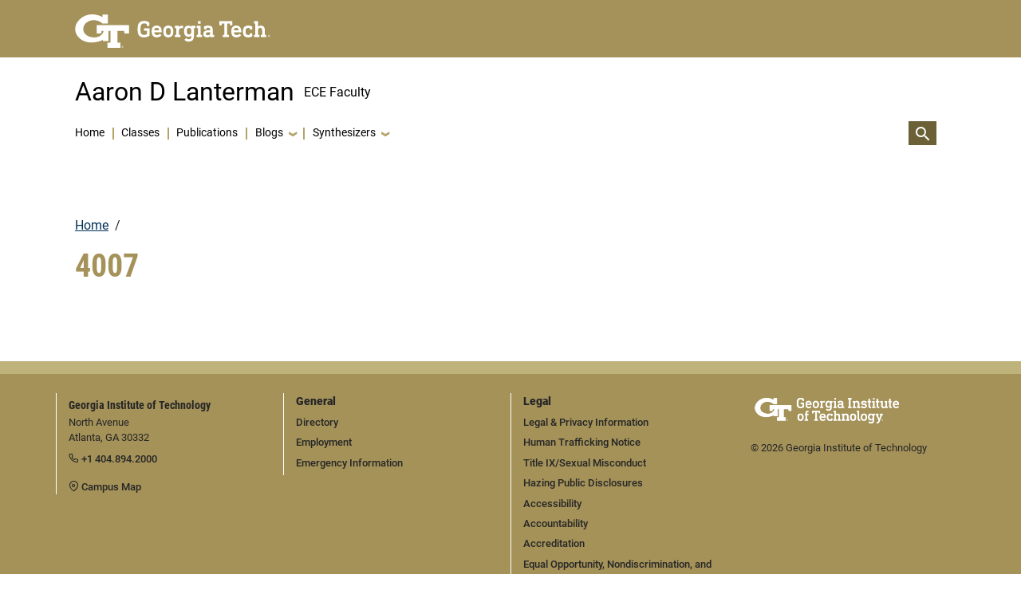

--- FILE ---
content_type: text/html; charset=UTF-8
request_url: https://lanterman.ece.gatech.edu/4007-2/
body_size: 12934
content:
<!DOCTYPE html>
<html lang="en-US">
<head>
	<meta charset="UTF-8">
	<meta name="viewport" content="width=device-width, initial-scale=1, shrink-to-fit=no">
	<link rel="profile" href="http://gmpg.org/xfn/11">
	<title>4007 &#8211; Aaron D Lanterman</title>
<meta name='robots' content='max-image-preview:large' />
<link rel="alternate" type="application/rss+xml" title="Aaron D Lanterman &raquo; Feed" href="https://lanterman.ece.gatech.edu/feed/" />
<link rel="alternate" type="application/rss+xml" title="Aaron D Lanterman &raquo; Comments Feed" href="https://lanterman.ece.gatech.edu/comments/feed/" />
<link rel="alternate" title="oEmbed (JSON)" type="application/json+oembed" href="https://lanterman.ece.gatech.edu/wp-json/oembed/1.0/embed?url=https%3A%2F%2Flanterman.ece.gatech.edu%2F4007-2%2F" />
<link rel="alternate" title="oEmbed (XML)" type="text/xml+oembed" href="https://lanterman.ece.gatech.edu/wp-json/oembed/1.0/embed?url=https%3A%2F%2Flanterman.ece.gatech.edu%2F4007-2%2F&#038;format=xml" />
<style id='wp-img-auto-sizes-contain-inline-css' type='text/css'>
img:is([sizes=auto i],[sizes^="auto," i]){contain-intrinsic-size:3000px 1500px}
/*# sourceURL=wp-img-auto-sizes-contain-inline-css */
</style>
<link rel='stylesheet' id='atomic-blocks-fontawesome-css' href='https://lanterman.ece.gatech.edu/wp-content/plugins/atomic-blocks/dist/assets/fontawesome/css/all.min.css?ver=1737818978' type='text/css' media='all' />
<style id='wp-emoji-styles-inline-css' type='text/css'>

	img.wp-smiley, img.emoji {
		display: inline !important;
		border: none !important;
		box-shadow: none !important;
		height: 1em !important;
		width: 1em !important;
		margin: 0 0.07em !important;
		vertical-align: -0.1em !important;
		background: none !important;
		padding: 0 !important;
	}
/*# sourceURL=wp-emoji-styles-inline-css */
</style>
<style id='wp-block-library-inline-css' type='text/css'>
:root{--wp-block-synced-color:#7a00df;--wp-block-synced-color--rgb:122,0,223;--wp-bound-block-color:var(--wp-block-synced-color);--wp-editor-canvas-background:#ddd;--wp-admin-theme-color:#007cba;--wp-admin-theme-color--rgb:0,124,186;--wp-admin-theme-color-darker-10:#006ba1;--wp-admin-theme-color-darker-10--rgb:0,107,160.5;--wp-admin-theme-color-darker-20:#005a87;--wp-admin-theme-color-darker-20--rgb:0,90,135;--wp-admin-border-width-focus:2px}@media (min-resolution:192dpi){:root{--wp-admin-border-width-focus:1.5px}}.wp-element-button{cursor:pointer}:root .has-very-light-gray-background-color{background-color:#eee}:root .has-very-dark-gray-background-color{background-color:#313131}:root .has-very-light-gray-color{color:#eee}:root .has-very-dark-gray-color{color:#313131}:root .has-vivid-green-cyan-to-vivid-cyan-blue-gradient-background{background:linear-gradient(135deg,#00d084,#0693e3)}:root .has-purple-crush-gradient-background{background:linear-gradient(135deg,#34e2e4,#4721fb 50%,#ab1dfe)}:root .has-hazy-dawn-gradient-background{background:linear-gradient(135deg,#faaca8,#dad0ec)}:root .has-subdued-olive-gradient-background{background:linear-gradient(135deg,#fafae1,#67a671)}:root .has-atomic-cream-gradient-background{background:linear-gradient(135deg,#fdd79a,#004a59)}:root .has-nightshade-gradient-background{background:linear-gradient(135deg,#330968,#31cdcf)}:root .has-midnight-gradient-background{background:linear-gradient(135deg,#020381,#2874fc)}:root{--wp--preset--font-size--normal:16px;--wp--preset--font-size--huge:42px}.has-regular-font-size{font-size:1em}.has-larger-font-size{font-size:2.625em}.has-normal-font-size{font-size:var(--wp--preset--font-size--normal)}.has-huge-font-size{font-size:var(--wp--preset--font-size--huge)}.has-text-align-center{text-align:center}.has-text-align-left{text-align:left}.has-text-align-right{text-align:right}.has-fit-text{white-space:nowrap!important}#end-resizable-editor-section{display:none}.aligncenter{clear:both}.items-justified-left{justify-content:flex-start}.items-justified-center{justify-content:center}.items-justified-right{justify-content:flex-end}.items-justified-space-between{justify-content:space-between}.screen-reader-text{border:0;clip-path:inset(50%);height:1px;margin:-1px;overflow:hidden;padding:0;position:absolute;width:1px;word-wrap:normal!important}.screen-reader-text:focus{background-color:#ddd;clip-path:none;color:#444;display:block;font-size:1em;height:auto;left:5px;line-height:normal;padding:15px 23px 14px;text-decoration:none;top:5px;width:auto;z-index:100000}html :where(.has-border-color){border-style:solid}html :where([style*=border-top-color]){border-top-style:solid}html :where([style*=border-right-color]){border-right-style:solid}html :where([style*=border-bottom-color]){border-bottom-style:solid}html :where([style*=border-left-color]){border-left-style:solid}html :where([style*=border-width]){border-style:solid}html :where([style*=border-top-width]){border-top-style:solid}html :where([style*=border-right-width]){border-right-style:solid}html :where([style*=border-bottom-width]){border-bottom-style:solid}html :where([style*=border-left-width]){border-left-style:solid}html :where(img[class*=wp-image-]){height:auto;max-width:100%}:where(figure){margin:0 0 1em}html :where(.is-position-sticky){--wp-admin--admin-bar--position-offset:var(--wp-admin--admin-bar--height,0px)}@media screen and (max-width:600px){html :where(.is-position-sticky){--wp-admin--admin-bar--position-offset:0px}}

/*# sourceURL=wp-block-library-inline-css */
</style><style id='global-styles-inline-css' type='text/css'>
:root{--wp--preset--aspect-ratio--square: 1;--wp--preset--aspect-ratio--4-3: 4/3;--wp--preset--aspect-ratio--3-4: 3/4;--wp--preset--aspect-ratio--3-2: 3/2;--wp--preset--aspect-ratio--2-3: 2/3;--wp--preset--aspect-ratio--16-9: 16/9;--wp--preset--aspect-ratio--9-16: 9/16;--wp--preset--color--black: #000;--wp--preset--color--cyan-bluish-gray: #abb8c3;--wp--preset--color--white: white;--wp--preset--color--pale-pink: #f78da7;--wp--preset--color--vivid-red: #cf2e2e;--wp--preset--color--luminous-vivid-orange: #ff6900;--wp--preset--color--luminous-vivid-amber: #fcb900;--wp--preset--color--light-green-cyan: #7bdcb5;--wp--preset--color--vivid-green-cyan: #00d084;--wp--preset--color--pale-cyan-blue: #8ed1fc;--wp--preset--color--vivid-cyan-blue: #0693e3;--wp--preset--color--vivid-purple: #9b51e0;--wp--preset--color--color-bg-alt: #262626;--wp--preset--color--header-main-bg-color: #ffffff;--wp--preset--color--header-secondary-bg-color: #a4925a;--wp--preset--color--footer-main-bg-color: #A4925A;--wp--preset--color--color-bg: #ffffff;--wp--preset--gradient--vivid-cyan-blue-to-vivid-purple: linear-gradient(135deg,rgb(6,147,227) 0%,rgb(155,81,224) 100%);--wp--preset--gradient--light-green-cyan-to-vivid-green-cyan: linear-gradient(135deg,rgb(122,220,180) 0%,rgb(0,208,130) 100%);--wp--preset--gradient--luminous-vivid-amber-to-luminous-vivid-orange: linear-gradient(135deg,rgb(252,185,0) 0%,rgb(255,105,0) 100%);--wp--preset--gradient--luminous-vivid-orange-to-vivid-red: linear-gradient(135deg,rgb(255,105,0) 0%,rgb(207,46,46) 100%);--wp--preset--gradient--very-light-gray-to-cyan-bluish-gray: linear-gradient(135deg,rgb(238,238,238) 0%,rgb(169,184,195) 100%);--wp--preset--gradient--cool-to-warm-spectrum: linear-gradient(135deg,rgb(74,234,220) 0%,rgb(151,120,209) 20%,rgb(207,42,186) 40%,rgb(238,44,130) 60%,rgb(251,105,98) 80%,rgb(254,248,76) 100%);--wp--preset--gradient--blush-light-purple: linear-gradient(135deg,rgb(255,206,236) 0%,rgb(152,150,240) 100%);--wp--preset--gradient--blush-bordeaux: linear-gradient(135deg,rgb(254,205,165) 0%,rgb(254,45,45) 50%,rgb(107,0,62) 100%);--wp--preset--gradient--luminous-dusk: linear-gradient(135deg,rgb(255,203,112) 0%,rgb(199,81,192) 50%,rgb(65,88,208) 100%);--wp--preset--gradient--pale-ocean: linear-gradient(135deg,rgb(255,245,203) 0%,rgb(182,227,212) 50%,rgb(51,167,181) 100%);--wp--preset--gradient--electric-grass: linear-gradient(135deg,rgb(202,248,128) 0%,rgb(113,206,126) 100%);--wp--preset--gradient--midnight: linear-gradient(135deg,rgb(2,3,129) 0%,rgb(40,116,252) 100%);--wp--preset--font-size--small: 13px;--wp--preset--font-size--medium: 20px;--wp--preset--font-size--large: 36px;--wp--preset--font-size--x-large: 42px;--wp--preset--font-size--larger: 48px;--wp--preset--spacing--20: 0.44rem;--wp--preset--spacing--30: 0.67rem;--wp--preset--spacing--40: 1rem;--wp--preset--spacing--50: 1.5rem;--wp--preset--spacing--60: 2.25rem;--wp--preset--spacing--70: 3.38rem;--wp--preset--spacing--80: 5.06rem;--wp--preset--shadow--natural: 6px 6px 9px rgba(0, 0, 0, 0.2);--wp--preset--shadow--deep: 12px 12px 50px rgba(0, 0, 0, 0.4);--wp--preset--shadow--sharp: 6px 6px 0px rgba(0, 0, 0, 0.2);--wp--preset--shadow--outlined: 6px 6px 0px -3px rgb(255, 255, 255), 6px 6px rgb(0, 0, 0);--wp--preset--shadow--crisp: 6px 6px 0px rgb(0, 0, 0);}:where(.is-layout-flex){gap: 0.5em;}:where(.is-layout-grid){gap: 0.5em;}body .is-layout-flex{display: flex;}.is-layout-flex{flex-wrap: wrap;align-items: center;}.is-layout-flex > :is(*, div){margin: 0;}body .is-layout-grid{display: grid;}.is-layout-grid > :is(*, div){margin: 0;}:where(.wp-block-columns.is-layout-flex){gap: 2em;}:where(.wp-block-columns.is-layout-grid){gap: 2em;}:where(.wp-block-post-template.is-layout-flex){gap: 1.25em;}:where(.wp-block-post-template.is-layout-grid){gap: 1.25em;}.has-black-color{color: var(--wp--preset--color--black) !important;}.has-cyan-bluish-gray-color{color: var(--wp--preset--color--cyan-bluish-gray) !important;}.has-white-color{color: var(--wp--preset--color--white) !important;}.has-pale-pink-color{color: var(--wp--preset--color--pale-pink) !important;}.has-vivid-red-color{color: var(--wp--preset--color--vivid-red) !important;}.has-luminous-vivid-orange-color{color: var(--wp--preset--color--luminous-vivid-orange) !important;}.has-luminous-vivid-amber-color{color: var(--wp--preset--color--luminous-vivid-amber) !important;}.has-light-green-cyan-color{color: var(--wp--preset--color--light-green-cyan) !important;}.has-vivid-green-cyan-color{color: var(--wp--preset--color--vivid-green-cyan) !important;}.has-pale-cyan-blue-color{color: var(--wp--preset--color--pale-cyan-blue) !important;}.has-vivid-cyan-blue-color{color: var(--wp--preset--color--vivid-cyan-blue) !important;}.has-vivid-purple-color{color: var(--wp--preset--color--vivid-purple) !important;}.has-black-background-color{background-color: var(--wp--preset--color--black) !important;}.has-cyan-bluish-gray-background-color{background-color: var(--wp--preset--color--cyan-bluish-gray) !important;}.has-white-background-color{background-color: var(--wp--preset--color--white) !important;}.has-pale-pink-background-color{background-color: var(--wp--preset--color--pale-pink) !important;}.has-vivid-red-background-color{background-color: var(--wp--preset--color--vivid-red) !important;}.has-luminous-vivid-orange-background-color{background-color: var(--wp--preset--color--luminous-vivid-orange) !important;}.has-luminous-vivid-amber-background-color{background-color: var(--wp--preset--color--luminous-vivid-amber) !important;}.has-light-green-cyan-background-color{background-color: var(--wp--preset--color--light-green-cyan) !important;}.has-vivid-green-cyan-background-color{background-color: var(--wp--preset--color--vivid-green-cyan) !important;}.has-pale-cyan-blue-background-color{background-color: var(--wp--preset--color--pale-cyan-blue) !important;}.has-vivid-cyan-blue-background-color{background-color: var(--wp--preset--color--vivid-cyan-blue) !important;}.has-vivid-purple-background-color{background-color: var(--wp--preset--color--vivid-purple) !important;}.has-black-border-color{border-color: var(--wp--preset--color--black) !important;}.has-cyan-bluish-gray-border-color{border-color: var(--wp--preset--color--cyan-bluish-gray) !important;}.has-white-border-color{border-color: var(--wp--preset--color--white) !important;}.has-pale-pink-border-color{border-color: var(--wp--preset--color--pale-pink) !important;}.has-vivid-red-border-color{border-color: var(--wp--preset--color--vivid-red) !important;}.has-luminous-vivid-orange-border-color{border-color: var(--wp--preset--color--luminous-vivid-orange) !important;}.has-luminous-vivid-amber-border-color{border-color: var(--wp--preset--color--luminous-vivid-amber) !important;}.has-light-green-cyan-border-color{border-color: var(--wp--preset--color--light-green-cyan) !important;}.has-vivid-green-cyan-border-color{border-color: var(--wp--preset--color--vivid-green-cyan) !important;}.has-pale-cyan-blue-border-color{border-color: var(--wp--preset--color--pale-cyan-blue) !important;}.has-vivid-cyan-blue-border-color{border-color: var(--wp--preset--color--vivid-cyan-blue) !important;}.has-vivid-purple-border-color{border-color: var(--wp--preset--color--vivid-purple) !important;}.has-vivid-cyan-blue-to-vivid-purple-gradient-background{background: var(--wp--preset--gradient--vivid-cyan-blue-to-vivid-purple) !important;}.has-light-green-cyan-to-vivid-green-cyan-gradient-background{background: var(--wp--preset--gradient--light-green-cyan-to-vivid-green-cyan) !important;}.has-luminous-vivid-amber-to-luminous-vivid-orange-gradient-background{background: var(--wp--preset--gradient--luminous-vivid-amber-to-luminous-vivid-orange) !important;}.has-luminous-vivid-orange-to-vivid-red-gradient-background{background: var(--wp--preset--gradient--luminous-vivid-orange-to-vivid-red) !important;}.has-very-light-gray-to-cyan-bluish-gray-gradient-background{background: var(--wp--preset--gradient--very-light-gray-to-cyan-bluish-gray) !important;}.has-cool-to-warm-spectrum-gradient-background{background: var(--wp--preset--gradient--cool-to-warm-spectrum) !important;}.has-blush-light-purple-gradient-background{background: var(--wp--preset--gradient--blush-light-purple) !important;}.has-blush-bordeaux-gradient-background{background: var(--wp--preset--gradient--blush-bordeaux) !important;}.has-luminous-dusk-gradient-background{background: var(--wp--preset--gradient--luminous-dusk) !important;}.has-pale-ocean-gradient-background{background: var(--wp--preset--gradient--pale-ocean) !important;}.has-electric-grass-gradient-background{background: var(--wp--preset--gradient--electric-grass) !important;}.has-midnight-gradient-background{background: var(--wp--preset--gradient--midnight) !important;}.has-small-font-size{font-size: var(--wp--preset--font-size--small) !important;}.has-medium-font-size{font-size: var(--wp--preset--font-size--medium) !important;}.has-large-font-size{font-size: var(--wp--preset--font-size--large) !important;}.has-x-large-font-size{font-size: var(--wp--preset--font-size--x-large) !important;}
/*# sourceURL=global-styles-inline-css */
</style>

<style id='classic-theme-styles-inline-css' type='text/css'>
/*! This file is auto-generated */
.wp-block-button__link{color:#fff;background-color:#32373c;border-radius:9999px;box-shadow:none;text-decoration:none;padding:calc(.667em + 2px) calc(1.333em + 2px);font-size:1.125em}.wp-block-file__button{background:#32373c;color:#fff;text-decoration:none}
/*# sourceURL=/wp-includes/css/classic-themes.min.css */
</style>
<link rel='stylesheet' id='cpschool-styles-css' href='https://lanterman.ece.gatech.edu/wp-content/themes/cpschool/css/theme.min.css?ver=1.1768902741' type='text/css' media='all' />
<link rel='stylesheet' id='wp-pagenavi-css' href='https://lanterman.ece.gatech.edu/wp-content/plugins/wp-pagenavi/pagenavi-css.css?ver=2.70' type='text/css' media='all' />
<link rel='stylesheet' id='forget-about-shortcode-buttons-css' href='https://lanterman.ece.gatech.edu/wp-content/plugins/forget-about-shortcode-buttons/public/css/button-styles.css?ver=2.1.3' type='text/css' media='all' />
<link rel='stylesheet' id='cpsc-styles-css' href='https://lanterman.ece.gatech.edu/wp-content/themes/gatech-flex/css/theme.min.css?ver=1737818979' type='text/css' media='all' />
<script type="text/javascript" id="jquery-core-js-extra">
/* <![CDATA[ */
var msreader_featured_posts = {"saving":"Saving...","post_featured":"This post is featured","feature":"Feature","unfeature":"Unfeature"};
//# sourceURL=jquery-core-js-extra
/* ]]> */
</script>
<script type="text/javascript" src="https://lanterman.ece.gatech.edu/wp-includes/js/jquery/jquery.min.js?ver=3.7.1" id="jquery-core-js"></script>
<script type="text/javascript" src="https://lanterman.ece.gatech.edu/wp-includes/js/jquery/jquery-migrate.min.js?ver=3.4.1" id="jquery-migrate-js"></script>
<script type="text/javascript" id="jquery-js-after">
/* <![CDATA[ */
var ajaxurl = 'https://lanterman.ece.gatech.edu/wp-admin/admin-ajax.php';
//# sourceURL=jquery-js-after
/* ]]> */
</script>
<link rel="https://api.w.org/" href="https://lanterman.ece.gatech.edu/wp-json/" /><link rel="alternate" title="JSON" type="application/json" href="https://lanterman.ece.gatech.edu/wp-json/wp/v2/pages/6" /><link rel="EditURI" type="application/rsd+xml" title="RSD" href="https://lanterman.ece.gatech.edu/xmlrpc.php?rsd" />
<meta name="generator" content="Sites @ Georgia Tech 6.9 - http://sites.gatech.edu/" />
<link rel="canonical" href="https://lanterman.ece.gatech.edu/4007-2/" />
<link rel='shortlink' href='https://lanterman.ece.gatech.edu/?p=6' />
	<style>
		@media screen and (max-width: 782px) {
			#wpadminbar li#wp-admin-bar-log-in,
			#wpadminbar li#wp-admin-bar-register {
				display: block;
			}

			#wpadminbar li#wp-admin-bar-log-in a,
			#wpadminbar li#wp-admin-bar-register a {
				padding: 0 8px;
			}
		}
	</style>

        <script type="text/javascript">
            var jQueryMigrateHelperHasSentDowngrade = false;

			window.onerror = function( msg, url, line, col, error ) {
				// Break out early, do not processing if a downgrade reqeust was already sent.
				if ( jQueryMigrateHelperHasSentDowngrade ) {
					return true;
                }

				var xhr = new XMLHttpRequest();
				var nonce = 'f17ea9c7d7';
				var jQueryFunctions = [
					'andSelf',
					'browser',
					'live',
					'boxModel',
					'support.boxModel',
					'size',
					'swap',
					'clean',
					'sub',
                ];
				var match_pattern = /\)\.(.+?) is not a function/;
                var erroredFunction = msg.match( match_pattern );

                // If there was no matching functions, do not try to downgrade.
                if ( null === erroredFunction || typeof erroredFunction !== 'object' || typeof erroredFunction[1] === "undefined" || -1 === jQueryFunctions.indexOf( erroredFunction[1] ) ) {
                    return true;
                }

                // Set that we've now attempted a downgrade request.
                jQueryMigrateHelperHasSentDowngrade = true;

				xhr.open( 'POST', 'https://lanterman.ece.gatech.edu/wp-admin/admin-ajax.php' );
				xhr.setRequestHeader( 'Content-Type', 'application/x-www-form-urlencoded' );
				xhr.onload = function () {
					var response,
                        reload = false;

					if ( 200 === xhr.status ) {
                        try {
                        	response = JSON.parse( xhr.response );

                        	reload = response.data.reload;
                        } catch ( e ) {
                        	reload = false;
                        }
                    }

					// Automatically reload the page if a deprecation caused an automatic downgrade, ensure visitors get the best possible experience.
					if ( reload ) {
						location.reload();
                    }
				};

				xhr.send( encodeURI( 'action=jquery-migrate-downgrade-version&_wpnonce=' + nonce ) );

				// Suppress error alerts in older browsers
				return true;
			}
        </script>

							<!-- Google Analytics tracking code output by Beehive Analytics Pro -->
						<script async src="https://www.googletagmanager.com/gtag/js?id=G-30TT54P0XE&l=beehiveDataLayer"></script>
		<script>
						window.beehiveDataLayer = window.beehiveDataLayer || [];
			function gaplusu() {beehiveDataLayer.push(arguments);}
			gaplusu('js', new Date())
						gaplusu('config', 'G-30TT54P0XE', {
				'anonymize_ip': true,
				'allow_google_signals': false,
			})
					</script>
		<link rel="icon" href="https://lanterman.ece.gatech.edu/wp-content/themes/gatech-flex/img/favicon.ico" sizes="32x32" />
<link rel="icon" href="https://lanterman.ece.gatech.edu/wp-content/themes/gatech-flex/img/InterlockingGT4.svg" sizes="192x192" />
<link rel="apple-touch-icon" href="https://lanterman.ece.gatech.edu/wp-content/themes/gatech-flex/img/InterlockingGT4.svg" />
<meta name="msapplication-TileImage" content="https://lanterman.ece.gatech.edu/wp-content/themes/gatech-flex/img/InterlockingGT4.svg" />
<style id="sccss"></style><style id="kirki-inline-styles">.logo-font{font-family:inherit;}.container{max-width:1140px;}:root{--site-width:1140px;--content-width:1140px;--body-font-size:100;--roundness:0px;--shadows:0px;--color-bg:#ffffff;--color-bg-alt:#262626;--color-bg-contrast:#262626;--color-bg-accent:#003057;--color-bg-accent-a:rgba(0,100,168,0.5);--color-bg-accent-contrast:#ffffff;--color-bg-accent-hl:#6f602e;--color-bg-accent-hl-a:rgba(111,96,46,0.5);--color-bg-accent-hl-contrast:#ffffff;--color-bg-alt-contrast:#ffffff;--color-bg-alt-accent:#b3a369;--color-bg-alt-accent-a:rgba(179,163,105,0.5);--color-bg-alt-accent-contrast:#000000;--color-bg-alt-accent-hl:#b8a256;--color-bg-alt-accent-hl-a:rgba(184,162,86,0.5);--color-bg-alt-accent-hl-contrast:#000000;--header-main-height:110.688px;--header-main-padding-v:100;--header-main-bg-color:#ffffff;--header-main-bg-color-contrast:#000000;--header-main-bg-color-accent:#6c6036;--header-main-bg-color-accent-a:rgba(108,96,54,0.5);--header-main-bg-color-accent-contrast:#ffffff;--header-main-bg-color-accent-hl:#6f602e;--header-main-bg-color-accent-hl-a:rgba(111,96,46,0.5);--header-main-bg-color-accent-hl-contrast:#ffffff;--header-main-logo-font-size:100;--header-main-font-size:100;--header-secondary-bg-color:#a4925a;--header-secondary-bg-color-contrast:#000000;--header-secondary-bg-color-accent:#002642;--header-secondary-bg-color-accent-a:rgba(0,38,66,0.5);--header-secondary-bg-color-accent-contrast:#ffffff;--header-secondary-bg-color-accent-hl:#2a250d;--header-secondary-bg-color-accent-hl-a:rgba(42,37,13,0.5);--header-secondary-bg-color-accent-hl-contrast:#ffffff;--header-secondary-font-size:100;--header-secondary-padding-v:0;--headers-font-size:100;--footer-main-bg-color:#A4925A;}body{font-family:"Roboto","Helvetica Neue","Helvetica","Arial",sans-serif;}#navbar-main .nav{font-family:inherit;}.h1,.h2,.h3,.h4,.h5,.h6,h1,h2,h3,h4,h5,h6{font-family:'Roboto Condensed', sans-serif;}</style><!--	<link rel="preconnect" href="https://fonts.googleapis.com">-->
<!--	<link rel="preconnect" href="https://fonts.gstatic.com" crossorigin>-->
<!--	<link href="https://fonts.googleapis.com/css2?family=Roboto+Condensed:ital,wght@0,300;0,400;0,700;1,300;1,400;1,700&family=Roboto:ital,wght@0,100;0,300;0,400;0,500;0,700;0,900;1,100;1,300;1,400;1,500;1,700;1,900&display=swap" rel="stylesheet">-->
	<link rel="shortcut icon" href="https://lanterman.ece.gatech.edu/wp-content/themes/cpschool/favicon.ico" type="image/vnd.microsoft.icon">
</head>

<body class="wp-singular page-template-default page page-id-6 page-parent wp-embed-responsive wp-theme-cpschool wp-child-theme-gatech-flex metaslider-plugin shadows-disabled h-style-separator-bottom sidebars-check-sticky singular">

<div class="site" id="page">
	<a class="skip-link sr-only sr-only-focusable" href="#content">Skip to content</a>

	
	<nav id="navbar-secondary" class="navbar navbar-expand-md nav-styling-underline has-background has-header-secondary-bg-color-background-color" aria-label="secondary">
	<div class="navbar-container container">
				
			<div class="navbar-brand-holder">
				<a href="http://www.gatech.edu/" class="navbar-brand secondary-logo-link">
					<img alt="Georgia Institute of Technology" src="https://lanterman.ece.gatech.edu/wp-content/themes/gatech-flex/img/gt-logo-oneline-white.svg" width="245px" height="42px">
				</a>
			</div>

			</div>
</nav>
	<div id="wrapper-navbar-main-top" ></div>
		<div id="wrapper-navbar-main" class="wrapper-navbar" itemscope itemtype="http://schema.org/WebSite">
		<nav id="navbar-main" class="navbar navbar-expand-md nav-styling-underline has-background has-header-main-bg-color-background-color" aria-label="main">
			<div class="navbar-container container">
				
				<!-- Your site title as branding in the menu -->
															<div class="navbar-brand-holder">
												
							<a class="navbar-brand logo-font custom-bg-disabled"  rel="home" href="https://lanterman.ece.gatech.edu/" title="Aaron D Lanterman" itemprop="url">
								<span class="navbar-brand-text">Aaron D Lanterman</span>

															</a>

															<a rel="home" href="https://lanterman.ece.gatech.edu/" title="Aaron D Lanterman" class="navbar-brand-subtext">
									ECE Faculty								</a>
							
																		</div>
									<!-- end custom logo -->

				<div class="cpsc-unit-names">
					<h3>
											</h3>
				</div>

				
				<div class="navbar-navs-container">
					<div id="navbar-main-nav-desktop" class="navbar-nav-container"><ul id="menu-main-desktop" class="nav navbar-nav"><li itemscope="itemscope" itemtype="https://www.schema.org/SiteNavigationElement" id="menu-item-menu-main-desktop-2247" class="menu-item menu-item-type-custom menu-item-object-custom menu-item-2247 nav-item"><a class="nav-link" title="Home" href="http://sites.gatech.edu/ece-lanterman"><span class="menu-item-text">Home</span></a></li>
<li itemscope="itemscope" itemtype="https://www.schema.org/SiteNavigationElement" id="menu-item-menu-main-desktop-2279" class="menu-item menu-item-type-post_type menu-item-object-page menu-item-2279 nav-item"><a class="nav-link" title="Classes" href="https://lanterman.ece.gatech.edu/classes/"><span class="menu-item-text">Classes</span></a></li>
<li itemscope="itemscope" itemtype="https://www.schema.org/SiteNavigationElement" id="menu-item-menu-main-desktop-2283" class="menu-item menu-item-type-post_type menu-item-object-page menu-item-2283 nav-item"><a class="nav-link" title="Publications" href="https://lanterman.ece.gatech.edu/publications/"><span class="menu-item-text">Publications</span></a></li>
<li itemscope="itemscope" itemtype="https://www.schema.org/SiteNavigationElement" id="menu-item-menu-main-desktop-2250" class="menu-item menu-item-type-custom menu-item-object-custom menu-item-has-children dropdown menu-item-2250 nav-item"><a class="dropdown-toggle nav-link" title="Blogs" href="#" id="menu-item-dropdown-menu-main-desktop-2250" data-toggle="dropdown" aria-expanded="false" role="button"><span class="menu-item-text">Blogs</span></a>
<ul id="menu-item-dropdown-menu-main-desktop-2250-dropdown"  class="dropdown-menu" aria-labelledby="menu-item-dropdown-menu-main-desktop-2250">
	<li itemscope="itemscope" itemtype="https://www.schema.org/SiteNavigationElement" id="menu-item-menu-main-desktop-2243" class="menu-item menu-item-type-custom menu-item-object-custom menu-item-2243 nav-item"><a class="dropdown-item" title="Edupocalypse Now -- Education and Innovation in the End Times" href="http://edupocalypsenow.wordpress.com"><span class="menu-item-text">Edupocalypse Now &#8212; Education and Innovation in the End Times</span></a></li>
	<li itemscope="itemscope" itemtype="https://www.schema.org/SiteNavigationElement" id="menu-item-menu-main-desktop-2244" class="menu-item menu-item-type-custom menu-item-object-custom menu-item-2244 nav-item"><a class="dropdown-item" title="Lantertronics -- DIY Electronics" href="http://lantertronics.blogspot.com"><span class="menu-item-text">Lantertronics &#8212; DIY Electronics</span></a></li>
	<li itemscope="itemscope" itemtype="https://www.schema.org/SiteNavigationElement" id="menu-item-menu-main-desktop-2273" class="menu-item menu-item-type-custom menu-item-object-custom menu-item-2273 nav-item"><a class="dropdown-item" title="LiveJournal" href="http://abovenyquist.livejournal.com"><span class="menu-item-text">LiveJournal</span></a></li>
</ul>
</li>
<li itemscope="itemscope" itemtype="https://www.schema.org/SiteNavigationElement" id="menu-item-menu-main-desktop-2264" class="menu-item menu-item-type-custom menu-item-object-custom menu-item-has-children dropdown menu-item-2264 nav-item"><a class="dropdown-toggle nav-link" title="Synthesizers" href="#" id="menu-item-dropdown-menu-main-desktop-2264" data-toggle="dropdown" aria-expanded="false" role="button"><span class="menu-item-text">Synthesizers</span></a>
<ul id="menu-item-dropdown-menu-main-desktop-2264-dropdown"  class="dropdown-menu" aria-labelledby="menu-item-dropdown-menu-main-desktop-2264">
	<li itemscope="itemscope" itemtype="https://www.schema.org/SiteNavigationElement" id="menu-item-menu-main-desktop-2269" class="menu-item menu-item-type-post_type menu-item-object-page menu-item-2269 nav-item"><a class="dropdown-item" title="Digital Keyboards Synergy Preservation Page" href="https://lanterman.ece.gatech.edu/synergy/"><span class="menu-item-text">Digital Keyboards Synergy Preservation Page</span></a></li>
	<li itemscope="itemscope" itemtype="https://www.schema.org/SiteNavigationElement" id="menu-item-menu-main-desktop-2266" class="menu-item menu-item-type-post_type menu-item-object-page menu-item-2266 nav-item"><a class="dropdown-item" title="Oberheim OB-Mx Preservation Page" href="https://lanterman.ece.gatech.edu/obmx/"><span class="menu-item-text">Oberheim OB-Mx Preservation Page</span></a></li>
	<li itemscope="itemscope" itemtype="https://www.schema.org/SiteNavigationElement" id="menu-item-menu-main-desktop-2267" class="menu-item menu-item-type-post_type menu-item-object-page menu-item-2267 nav-item"><a class="dropdown-item" title="Buchla 700 Preservation Page" href="https://lanterman.ece.gatech.edu/buchla700/"><span class="menu-item-text">Buchla 700 Preservation Page</span></a></li>
</ul>
</li>
</ul></div>
										
					<div id="navbar-main-nav-buttons">
						<ul class="nav navbar-nav navbar-button-nav-right">
															<li id="navbar-main-btn-search" >
									<button type="button" class="btn btn-secondary nav-link has-styling" data-toggle="modal" data-target="#modal-search">
										<i aria-hidden="true" class="cps-icon cps-icon-search"></i>
										<span aria-hidden="true" class="d-none">Search</span>
										<span class="sr-only">Toggle search interface</span>
									</button>
								</li>
							
														<li id="navbar-main-btn-slide-in-menu" class="btn-modal-slide-in-menu-holder has-mobile">
								<button type="button" class="btn btn-secondary nav-link has-styling" data-toggle="modal" data-target="#modal-slide-in-menu">
									<i aria-hidden="true" class="cps-icon cps-icon-menu"></i>
									<span aria-hidden="true" class="d-none">Menu</span>
									<span class="sr-only">Toggle extended navigation</span>
								</button>
							</li>
						</ul>
					</div>
				</div>

							</div><!-- #navbar-container -->
		</nav>
	</div><!-- #wrapper-navbar end -->

	
	
<div class="main-wrapper wrapper" id="page-wrapper">
	<div class="container" id="content">
		<div class="row">
			<!-- Do the left sidebar check -->
			

<div class="col-md-12 col-xl-12 content-area" id="primary">

			<main class="site-main" id="main">
									
<article class="post-6 page type-page status-publish hentry" id="post-6">
			<header class="page-header">
			<nav role="navigation" aria-label="Breadcrumb" class="breadcrumb-trail breadcrumbs" itemprop="breadcrumb"><ol class="breadcrumb" itemscope itemtype="http://schema.org/BreadcrumbList"><meta name="numberOfItems" content="2" /><meta name="itemListOrder" content="Ascending" /><li itemprop="itemListElement" itemscope itemtype="http://schema.org/ListItem" class="breadcrumb-item breadcrumb-item-begin"><a href="https://lanterman.ece.gatech.edu/" rel="home" itemprop="item"><span itemprop="name">Home</span></a><meta itemprop="position" content="1" /></li><li itemprop="itemListElement" itemscope itemtype="http://schema.org/ListItem" class="breadcrumb-item breadcrumb-item-end active" aria-current="page"><span itemprop="name">4007</span><meta itemprop="position" content="2" /></li></ol></nav>							<h1 class="page-title entry-title">4007</h1>
			
					</header><!-- .page-header -->

		
	<div class="entry-content">
		
		<p><!-- placeholder --></p>

		
			</div><!-- .entry-content -->

	</article><!-- #post-## -->

												</main><!-- #main -->

			<!-- Do the right sidebar check -->
			
</div><!-- #closing the primary container from /templates/global-templates/left-sidebar-check.php -->

		</div><!-- .row -->
	</div><!-- #content -->
</div><!-- #page-wrapper -->


<footer class="wrapper has-background has-footer-main-bg-color-background-color" id="wrapper-footer">
	<div id="footer-content">
		
		<div class="container" id="footer-content">
			<div class="row">
                <div class="widget col-md-3">
                    <div class="widget__inner-container">
						    <div class="social-icons">
										    </div>
	                            <div class="contact-info">
								<h3>Georgia Institute of Technology</h3>
<p>North Avenue<br />
Atlanta, GA 30332</p>
                            </div>
						                            <a href="tel:+14048942000" class="gat-contact-link gat-link-phone">
                                <i class="cps-icon cps-icon-phone" aria-hidden="true"></i>
								+1 404.894.2000                            </a>
						                            <a href="https://map.gatech.edu/" class="gat-contact-link gat-link-map">
                                <i class="cps-icon cps-icon-map-pin" aria-hidden="true"></i>
								Campus Map                            </a>
						
                    </div>
                </div><!--col end -->
                <div class="widget col-md-3">
                    <div class="widget__inner-container">
                        <div class="footer__title">
                            <strong>General</strong>
                        </div>
                            <nav class="menu-general-container" aria-label="General site links">
                            <ul id="menu-general" class="footer__links menu-underlined">
                                <li itemscope itemtype="https://www.schema.org/SiteNavigationElement" id="menu-item-46" class="menu-item nav-item">
                                <a class="nav-link" title="Directory"
                                    href="https://directory.gatech.edu/" itemprop="url">
                                    <span class="menu-item-text" itemprop="name">
                                    Directory                                    </span>
                                </a>
                                </li>
                                <li itemscope itemtype="https://www.schema.org/SiteNavigationElement" id="menu-item-47" class="menu-item nav-item">
                                <a class="nav-link" title="Employment"
                                    href="https://hr.gatech.edu/employment/careers" itemprop="url">
                                    <span class="menu-item-text" itemprop="name">
                                    Employment                                    </span>
                                </a>
                                </li>
                                <li itemscope itemtype="https://www.schema.org/SiteNavigationElement" id="menu-item-48" class="menu-item nav-item">
                                <a class="nav-link" title="Emergency Information"
                                    href="https://www.gatech.edu/emergency/" itemprop="url">
                                    <span class="menu-item-text" itemprop="name">
                                    Emergency Information                                    </span>
                                </a>
                                </li>
                            </ul>
                            </nav>
                    </div>
                </div><!--col end -->
                <div class="widget col-md-3">
                    <div class="widget__inner-container">
                        <div class="footer__title">
                            <strong>Legal</strong>
                        </div>
                            <nav class="menu-general-container" aria-label="General site links">
                            <ul id="menu-general" class="footer__links menu-underlined">
                                <li itemscope itemtype="https://www.schema.org/SiteNavigationElement" id="menu-item-46" class="menu-item nav-item">
                                <a class="nav-link" href="https://www.gatech.edu/privacy" itemprop="url">
                                    <span class="menu-item-text" itemprop="name">Legal &amp; Privacy Information</span>
                                </a>
                                </li>
                                <li itemscope itemtype="https://www.schema.org/SiteNavigationElement" id="menu-item-47" class="menu-item nav-item">
                                <a class="nav-link" href="https://gbi.georgia.gov/human-trafficking-notice" itemprop="url">
                                    <span class="menu-item-text" itemprop="name">Human Trafficking Notice</span>
                                </a>
                                </li>
                                <li itemscope itemtype="https://www.schema.org/SiteNavigationElement" id="menu-item-48" class="menu-item nav-item">
                                <a class="nav-link" href="https://titleix.gatech.edu/" itemprop="url">
                                    <span class="menu-item-text" itemprop="name">Title IX/Sexual Misconduct</span>
                                </a>
                                </li>
                                <li itemscope itemtype="https://www.schema.org/SiteNavigationElement" id="menu-item-49" class="menu-item nav-item">
                                <a class="nav-link" href="https://osi.gatech.edu/hazing-conduct-history" itemprop="url">
                                    <span class="menu-item-text" itemprop="name">Hazing Public Disclosures</span>
                                </a>
                                </li>
                                <li itemscope itemtype="https://www.schema.org/SiteNavigationElement" id="menu-item-50" class="menu-item nav-item">
                                <a class="nav-link" href="https://www.gatech.edu/accessibility/" itemprop="url">
                                    <span class="menu-item-text" itemprop="name">Accessibility</span>
                                </a>
                                </li>
                                <li itemscope itemtype="https://www.schema.org/SiteNavigationElement" id="menu-item-51" class="menu-item nav-item">
                                <a class="nav-link" href="https://www.gatech.edu/accountability/" itemprop="url">
                                    <span class="menu-item-text" itemprop="name">Accountability</span>
                                </a>
                                </li>
                                <li itemscope itemtype="https://www.schema.org/SiteNavigationElement" id="menu-item-52" class="menu-item nav-item">
                                <a class="nav-link" href="https://www.gatech.edu/accreditation/" itemprop="url">
                                    <span class="menu-item-text" itemprop="name">Accreditation</span>
                                </a>
                                </li>
                                <li itemscope itemtype="https://www.schema.org/SiteNavigationElement" id="menu-item-53" class="menu-item nav-item">
                                <a class="nav-link" href="https://www.policylibrary.gatech.edu/employment/equal-opportunity-nondiscrimination-and-anti-harassment-policy" itemprop="url">
                                    <span class="menu-item-text" itemprop="name">Equal Opportunity, Nondiscrimination, and Anti-Harassment Policy</span>
                                </a>
                                </li>
                                <li itemscope itemtype="https://www.schema.org/SiteNavigationElement" id="menu-item-54" class="menu-item nav-item">
                                <a class="nav-link" href="https://secure.ethicspoint.com/domain/media/en/gui/76612/index.html" itemprop="url">
                                    <span class="menu-item-text" itemprop="name">Report Free Speech and Censorship Concerns</span>
                                </a>
                                </li>
                            </ul>
                            </nav>
                    </div>
                </div><!--col end -->
                <div class="widget col-md-3">
                    <div class="site-info">
                        <figure class="footer-logo-container">
                            <img src="https://lanterman.ece.gatech.edu/wp-content/themes/gatech-flex/img/GTExtended_White.png"
                                 alt="Georgia Institute of Technology" class="footer-logo" loading="lazy" width="191px"
                                 height="34px"/>
                        </figure>
                        <div class="site-copyright-info">
                            © 2026 Georgia Institute of Technology </div>
                    </div><!-- .site-info -->
	                                </div><!--col end -->
			</div><!-- row end -->
		</div><!-- container end -->
	</div>

	<div id="footer-image-holder">
			</div>
</footer><!-- wrapper end -->

</div><!-- #page we need this extra closing tag here -->


<div id="modal-slide-in-menu" class="modal fade modal-slide-in-right modal-full-height nav-styling-underline" tabindex="-1" role="dialog" aria-label="slide-in menu" aria-hidden="true">
	<div class="modal-dialog" role="document">
		<div class="modal-content has-background has-header-main-bg-color-background-color">
			<div class="modal-header">
				<button type="button" class="close" data-dismiss="modal">
					<i aria-hidden="true" class="cps-icon cps-icon-close"></i>
					<span class="sr-only">close menu</span>
				</button>
			</div>
			<div class="modal-body">
									<nav class="menu-mobile" aria-label="Mobile" role="navigation">
						<div class="menu-main-menus-container"><ul id="menu-main-mobile" class="nav flex-column"><li itemscope="itemscope" itemtype="https://www.schema.org/SiteNavigationElement" class="menu-item menu-item-type-custom menu-item-object-custom menu-item-2247 nav-item"><a class="nav-link" title="Home" href="http://sites.gatech.edu/ece-lanterman"><span class="menu-item-text">Home</span></a></li>
<li itemscope="itemscope" itemtype="https://www.schema.org/SiteNavigationElement" class="menu-item menu-item-type-post_type menu-item-object-page menu-item-2279 nav-item"><a class="nav-link" title="Classes" href="https://lanterman.ece.gatech.edu/classes/"><span class="menu-item-text">Classes</span></a></li>
<li itemscope="itemscope" itemtype="https://www.schema.org/SiteNavigationElement" class="menu-item menu-item-type-post_type menu-item-object-page menu-item-2283 nav-item"><a class="nav-link" title="Publications" href="https://lanterman.ece.gatech.edu/publications/"><span class="menu-item-text">Publications</span></a></li>
<li itemscope="itemscope" itemtype="https://www.schema.org/SiteNavigationElement" class="menu-item menu-item-type-custom menu-item-object-custom menu-item-has-children dropdown menu-item-2250 nav-item"><a class="collapse-toggle nav-link" title="Blogs" href="#menu-item-dropdown-menu-main-mobile-2250-dropdown" id="menu-item-dropdown-menu-main-mobile-2250" data-toggle="collapse" role="button"><span class="menu-item-text">Blogs</span></a>
<ul id="menu-item-dropdown-menu-main-mobile-2250-dropdown"  class="collapse collapse-menu" aria-labelledby="menu-item-dropdown-menu-main-mobile-2250">
	<li itemscope="itemscope" itemtype="https://www.schema.org/SiteNavigationElement" class="menu-item menu-item-type-custom menu-item-object-custom menu-item-2243 nav-item"><a class="dropdown-item" title="Edupocalypse Now -- Education and Innovation in the End Times" href="http://edupocalypsenow.wordpress.com"><span class="menu-item-text">Edupocalypse Now &#8212; Education and Innovation in the End Times</span></a></li>
	<li itemscope="itemscope" itemtype="https://www.schema.org/SiteNavigationElement" class="menu-item menu-item-type-custom menu-item-object-custom menu-item-2244 nav-item"><a class="dropdown-item" title="Lantertronics -- DIY Electronics" href="http://lantertronics.blogspot.com"><span class="menu-item-text">Lantertronics &#8212; DIY Electronics</span></a></li>
	<li itemscope="itemscope" itemtype="https://www.schema.org/SiteNavigationElement" class="menu-item menu-item-type-custom menu-item-object-custom menu-item-2273 nav-item"><a class="dropdown-item" title="LiveJournal" href="http://abovenyquist.livejournal.com"><span class="menu-item-text">LiveJournal</span></a></li>
</ul>
</li>
<li itemscope="itemscope" itemtype="https://www.schema.org/SiteNavigationElement" class="menu-item menu-item-type-custom menu-item-object-custom menu-item-has-children dropdown menu-item-2264 nav-item"><a class="collapse-toggle nav-link" title="Synthesizers" href="#menu-item-dropdown-menu-main-mobile-2264-dropdown" id="menu-item-dropdown-menu-main-mobile-2264" data-toggle="collapse" role="button"><span class="menu-item-text">Synthesizers</span></a>
<ul id="menu-item-dropdown-menu-main-mobile-2264-dropdown"  class="collapse collapse-menu" aria-labelledby="menu-item-dropdown-menu-main-mobile-2264">
	<li itemscope="itemscope" itemtype="https://www.schema.org/SiteNavigationElement" class="menu-item menu-item-type-post_type menu-item-object-page menu-item-2269 nav-item"><a class="dropdown-item" title="Digital Keyboards Synergy Preservation Page" href="https://lanterman.ece.gatech.edu/synergy/"><span class="menu-item-text">Digital Keyboards Synergy Preservation Page</span></a></li>
	<li itemscope="itemscope" itemtype="https://www.schema.org/SiteNavigationElement" class="menu-item menu-item-type-post_type menu-item-object-page menu-item-2266 nav-item"><a class="dropdown-item" title="Oberheim OB-Mx Preservation Page" href="https://lanterman.ece.gatech.edu/obmx/"><span class="menu-item-text">Oberheim OB-Mx Preservation Page</span></a></li>
	<li itemscope="itemscope" itemtype="https://www.schema.org/SiteNavigationElement" class="menu-item menu-item-type-post_type menu-item-object-page menu-item-2267 nav-item"><a class="dropdown-item" title="Buchla 700 Preservation Page" href="https://lanterman.ece.gatech.edu/buchla700/"><span class="menu-item-text">Buchla 700 Preservation Page</span></a></li>
</ul>
</li>
</ul></div>
					</nav>
								</div>
		</div>
	</div>
</div><!-- #modal-slide-in-menu -->
<div id="modal-search" class="modal fade modal-slide-in-top modal-close-inline modal-site-width modal-padding-lg" tabindex="-1" role="dialog" aria-label="search" aria-hidden="true">
	<div class="modal-dialog site-width-max" role="document">
		<div class="modal-content has-background has-header-main-bg-color-background-color">
			<div class="modal-header pb-0">
				<button type="button" class="close" data-dismiss="modal">
					<i aria-hidden="true" class="cps-icon cps-icon-close"></i>
					<span class="sr-only">close search</span>
				</button>
			</div>
			<div class="modal-body">
				
<form method="get" id="searchform" action="https://lanterman.ece.gatech.edu/" role="search">
	<label class="sr-only" for="searchform-s">Search</label>
	<div class="input-group">
		<input class="field form-control form-control-lg" id="searchform-s" name="s" type="text" placeholder="Search..." value="">
		<span class="input-group-append">
			<button class="submit btn btn-primary btn-lg" id="searchform-submit" type="submit">
				<i aria-hidden="true" class="cps-icon cps-icon-search"></i>
				<span class="sr-only">Search Site</span>
			</button>
		</span>
	</div>
</form>
			</div>
		</div>
	</div>
</div><!-- #modal-search -->

<script type="speculationrules">
{"prefetch":[{"source":"document","where":{"and":[{"href_matches":"/*"},{"not":{"href_matches":["/wp-*.php","/wp-admin/*","/files/*","/wp-content/*","/wp-content/plugins/*","/wp-content/themes/gatech-flex/*","/wp-content/themes/cpschool/*","/*\\?(.+)"]}},{"not":{"selector_matches":"a[rel~=\"nofollow\"]"}},{"not":{"selector_matches":".no-prefetch, .no-prefetch a"}}]},"eagerness":"conservative"}]}
</script>
	<script type="text/javascript">
		function atomicBlocksShare( url, title, w, h ){
			var left = ( window.innerWidth / 2 )-( w / 2 );
			var top  = ( window.innerHeight / 2 )-( h / 2 );
			return window.open(url, title, 'toolbar=no, location=no, directories=no, status=no, menubar=no, scrollbars=no, resizable=no, copyhistory=no, width=600, height=600, top='+top+', left='+left);
		}
	</script>
	<script type="text/javascript" id="blog_templates_front-js-extra">
/* <![CDATA[ */
var blog_templates_params = {"type":"0"};
//# sourceURL=blog_templates_front-js-extra
/* ]]> */
</script>
<script type="text/javascript" src="https://lanterman.ece.gatech.edu/wp-content/plugins/blogtemplates//blogtemplatesfiles/assets/js/front.js?ver=2.6.8.2" id="blog_templates_front-js"></script>
<script type="text/javascript" src="https://lanterman.ece.gatech.edu/wp-content/plugins/atomic-blocks/dist/assets/js/dismiss.js?ver=1737818978" id="atomic-blocks-dismiss-js-js"></script>
<script type="text/javascript" id="cpschool-scripts-js-extra">
/* <![CDATA[ */
var cpSchoolData = {"parallaxHeader":"","animations":""};
//# sourceURL=cpschool-scripts-js-extra
/* ]]> */
</script>
<script type="text/javascript" src="https://lanterman.ece.gatech.edu/wp-content/themes/cpschool/js/theme.min.js?ver=1.1768902741" id="cpschool-scripts-js"></script>
<script type="text/javascript" id="cpsc-scripts-js-extra">
/* <![CDATA[ */
var cpsc = {"ajax_url":"https://lanterman.ece.gatech.edu/wp-admin/admin-ajax.php"};
//# sourceURL=cpsc-scripts-js-extra
/* ]]> */
</script>
<script type="text/javascript" src="https://lanterman.ece.gatech.edu/wp-content/themes/gatech-flex/js/theme.min.js?ver=1737818979" id="cpsc-scripts-js"></script>
<script id="wp-emoji-settings" type="application/json">
{"baseUrl":"https://s.w.org/images/core/emoji/17.0.2/72x72/","ext":".png","svgUrl":"https://s.w.org/images/core/emoji/17.0.2/svg/","svgExt":".svg","source":{"concatemoji":"https://sites.gatech.edu/ece-lanterman/wp-includes/js/wp-emoji-release.min.js?ver=6.9"}}
</script>
<script type="module">
/* <![CDATA[ */
/*! This file is auto-generated */
const a=JSON.parse(document.getElementById("wp-emoji-settings").textContent),o=(window._wpemojiSettings=a,"wpEmojiSettingsSupports"),s=["flag","emoji"];function i(e){try{var t={supportTests:e,timestamp:(new Date).valueOf()};sessionStorage.setItem(o,JSON.stringify(t))}catch(e){}}function c(e,t,n){e.clearRect(0,0,e.canvas.width,e.canvas.height),e.fillText(t,0,0);t=new Uint32Array(e.getImageData(0,0,e.canvas.width,e.canvas.height).data);e.clearRect(0,0,e.canvas.width,e.canvas.height),e.fillText(n,0,0);const a=new Uint32Array(e.getImageData(0,0,e.canvas.width,e.canvas.height).data);return t.every((e,t)=>e===a[t])}function p(e,t){e.clearRect(0,0,e.canvas.width,e.canvas.height),e.fillText(t,0,0);var n=e.getImageData(16,16,1,1);for(let e=0;e<n.data.length;e++)if(0!==n.data[e])return!1;return!0}function u(e,t,n,a){switch(t){case"flag":return n(e,"\ud83c\udff3\ufe0f\u200d\u26a7\ufe0f","\ud83c\udff3\ufe0f\u200b\u26a7\ufe0f")?!1:!n(e,"\ud83c\udde8\ud83c\uddf6","\ud83c\udde8\u200b\ud83c\uddf6")&&!n(e,"\ud83c\udff4\udb40\udc67\udb40\udc62\udb40\udc65\udb40\udc6e\udb40\udc67\udb40\udc7f","\ud83c\udff4\u200b\udb40\udc67\u200b\udb40\udc62\u200b\udb40\udc65\u200b\udb40\udc6e\u200b\udb40\udc67\u200b\udb40\udc7f");case"emoji":return!a(e,"\ud83e\u1fac8")}return!1}function f(e,t,n,a){let r;const o=(r="undefined"!=typeof WorkerGlobalScope&&self instanceof WorkerGlobalScope?new OffscreenCanvas(300,150):document.createElement("canvas")).getContext("2d",{willReadFrequently:!0}),s=(o.textBaseline="top",o.font="600 32px Arial",{});return e.forEach(e=>{s[e]=t(o,e,n,a)}),s}function r(e){var t=document.createElement("script");t.src=e,t.defer=!0,document.head.appendChild(t)}a.supports={everything:!0,everythingExceptFlag:!0},new Promise(t=>{let n=function(){try{var e=JSON.parse(sessionStorage.getItem(o));if("object"==typeof e&&"number"==typeof e.timestamp&&(new Date).valueOf()<e.timestamp+604800&&"object"==typeof e.supportTests)return e.supportTests}catch(e){}return null}();if(!n){if("undefined"!=typeof Worker&&"undefined"!=typeof OffscreenCanvas&&"undefined"!=typeof URL&&URL.createObjectURL&&"undefined"!=typeof Blob)try{var e="postMessage("+f.toString()+"("+[JSON.stringify(s),u.toString(),c.toString(),p.toString()].join(",")+"));",a=new Blob([e],{type:"text/javascript"});const r=new Worker(URL.createObjectURL(a),{name:"wpTestEmojiSupports"});return void(r.onmessage=e=>{i(n=e.data),r.terminate(),t(n)})}catch(e){}i(n=f(s,u,c,p))}t(n)}).then(e=>{for(const n in e)a.supports[n]=e[n],a.supports.everything=a.supports.everything&&a.supports[n],"flag"!==n&&(a.supports.everythingExceptFlag=a.supports.everythingExceptFlag&&a.supports[n]);var t;a.supports.everythingExceptFlag=a.supports.everythingExceptFlag&&!a.supports.flag,a.supports.everything||((t=a.source||{}).concatemoji?r(t.concatemoji):t.wpemoji&&t.twemoji&&(r(t.twemoji),r(t.wpemoji)))});
//# sourceURL=https://sites.gatech.edu/ece-lanterman/wp-includes/js/wp-emoji-loader.min.js
/* ]]> */
</script>

</body>

</html>

--- FILE ---
content_type: text/css
request_url: https://lanterman.ece.gatech.edu/wp-content/themes/gatech-flex/css/theme.min.css?ver=1737818979
body_size: 2181
content:
#navbar-secondary .navbar-brand-holder{margin-top:18px;margin-bottom:12px}#navbar-secondary .navbar-brand-holder img{height:42px;width:245px}@media (min-width:782px){#navbar-main .navbar-brand-holder{flex-basis:100%}}@media (min-width:782px){#navbar-main .navbar-container{flex-wrap:wrap}}@media (min-width:782px){#navbar-main .nav>li:first-child>.nav-link{margin-left:0}}@media (min-width:782px){#navbar-main .navbar-navs-container{flex-basis:100%}}@media (min-width:782px){#navbar-main #navbar-main-nav-desktop{flex-basis:100%}}@media (min-width:782px){#navbar-main #navbar-main-nav-desktop .nav{justify-content:flex-start}}@media (min-width:782px){#navbar-main #navbar-nav-secondary-right{flex-shrink:0}}#navbar-main #navbar-nav-secondary-right .nav-item a{color:var(--header-main-bg-color-accent)}@font-face{font-family:gatech-icomoon;src:url(../fonts/icomoon/gatech-icomoon.ttf?gjjb3y) format("truetype"),url(../fonts/icomoon/gatech-icomoon.woff?gjjb3y) format("woff"),url(../fonts/icomoon/gatech-icomoon.svg?gjjb3y#gatech-icomoon) format("svg");font-weight:400;font-style:normal;font-display:block}.gatech-icon{font-family:gatech-icomoon!important;speak:never;font-style:normal;font-weight:400;font-variant:normal;text-transform:none;line-height:1;-webkit-font-smoothing:antialiased;-moz-osx-font-smoothing:grayscale}.gatech-icon-facebook:before{content:"\e900"}.gatech-icon-sign-in:before{content:"\f090"}@font-face{font-display:swap;font-family:"Roboto Condensed";font-style:normal;font-weight:300;src:url(../fonts/roboto-condensed/roboto-condensed/roboto-condensed-v25-cyrillic_latin-300.woff2) format("woff2")}@font-face{font-display:swap;font-family:"Roboto Condensed";font-style:italic;font-weight:300;src:url(../fonts/roboto-condensed/roboto-condensed-v25-cyrillic_latin-300italic.woff2) format("woff2")}@font-face{font-display:swap;font-family:"Roboto Condensed";font-style:normal;font-weight:400;src:url(../fonts/roboto-condensed/roboto-condensed-v25-cyrillic_latin-regular.woff2) format("woff2")}@font-face{font-display:swap;font-family:"Roboto Condensed";font-style:italic;font-weight:400;src:url(../fonts/roboto-condensed/roboto-condensed-v25-cyrillic_latin-italic.woff2) format("woff2")}@font-face{font-display:swap;font-family:"Roboto Condensed";font-style:normal;font-weight:700;src:url(../fonts/roboto-condensed/roboto-condensed-v25-cyrillic_latin-700.woff2) format("woff2")}@font-face{font-display:swap;font-family:"Roboto Condensed";font-style:italic;font-weight:700;src:url(../fonts/roboto-condensed/roboto-condensed-v25-cyrillic_latin-700italic.woff2) format("woff2")}@font-face{font-display:swap;font-family:Roboto;font-style:normal;font-weight:100;src:url(../fonts/roboto/roboto-v30-cyrillic_latin-100.woff2) format("woff2")}@font-face{font-display:swap;font-family:Roboto;font-style:italic;font-weight:100;src:url(../fonts/roboto/roboto-v30-cyrillic_latin-100italic.woff2) format("woff2")}@font-face{font-display:swap;font-family:Roboto;font-style:normal;font-weight:300;src:url(../fonts/roboto/roboto-v30-cyrillic_latin-300.woff2) format("woff2")}@font-face{font-display:swap;font-family:Roboto;font-style:italic;font-weight:300;src:url(../fonts/roboto/roboto-v30-cyrillic_latin-300italic.woff2) format("woff2")}@font-face{font-display:swap;font-family:Roboto;font-style:normal;font-weight:400;src:url(../fonts/roboto/roboto-v30-cyrillic_latin-regular.woff2) format("woff2")}@font-face{font-display:swap;font-family:Roboto;font-style:italic;font-weight:400;src:url(../fonts/roboto/roboto-v30-cyrillic_latin-italic.woff2) format("woff2")}@font-face{font-display:swap;font-family:Roboto;font-style:normal;font-weight:500;src:url(../fonts/roboto/roboto-v30-cyrillic_latin-500.woff2) format("woff2")}@font-face{font-display:swap;font-family:Roboto;font-style:italic;font-weight:500;src:url(../fonts/roboto/roboto-v30-cyrillic_latin-500italic.woff2) format("woff2")}@font-face{font-display:swap;font-family:Roboto;font-style:normal;font-weight:700;src:url(../fonts/roboto/roboto-v30-cyrillic_latin-700.woff2) format("woff2")}@font-face{font-display:swap;font-family:Roboto;font-style:italic;font-weight:700;src:url(../fonts/roboto/roboto-v30-cyrillic_latin-700italic.woff2) format("woff2")}@font-face{font-display:swap;font-family:Roboto;font-style:normal;font-weight:900;src:url(../fonts/roboto/roboto-v30-cyrillic_latin-900.woff2) format("woff2")}@font-face{font-display:swap;font-family:Roboto;font-style:italic;font-weight:900;src:url(../fonts/roboto/roboto-v30-cyrillic_latin-900italic.woff2) format("woff2")}body{--footer-main-bg-color-contrast:var(--color-bg-alt);--footer-bg-gold:var(--color_bg_alt_accent)}h1,h2,h3,h4,h5,h6{font-weight:600;color:#a4925a}h1{font-weight:700}a:hover{text-decoration:underline;color:#a4925a}.sidebar-widget.widget ul{margin-top:1rem}.sidebar-widget.widget ul li{border-bottom:1px solid #e5e7e4;padding:.5rem .75rem;margin-bottom:0}.sidebar-widget.widget ul li:last-child{border-bottom:none}.sidebar-widget.widget ul li a{font-size:1rem;color:#262626;margin-bottom:0}.sidebar-widget.widget ul li a:hover{color:#857437}.wrapper{padding:1.5rem 0}@media (min-width:1200px){.wrapper{padding:3rem 0}}.cpsc-unit-names h3{font-size:24px}[class*=has-background].has-header-main-bg-color-background-color .cpsc-unit-names a{color:var(--header-main-logo-text-color)}[class*=has-background].has-header-main-bg-color-background-color .cpsc-unit-names a:focus,[class*=has-background].has-header-main-bg-color-background-color .cpsc-unit-names a:hover{color:#a4925a}#menu-main-desktop.nav .dropdown-menu{background-color:#fff;box-shadow:0 5px 8px 0 rgba(0,0,0,.2)}#menu-main-desktop.nav .dropdown-menu li{border-bottom:1px solid #ced4da}#menu-main-desktop.nav .dropdown-menu li .dropdown-item{color:#857437;font-size:.9rem;font-weight:600}#menu-main-desktop.nav .dropdown-menu li .dropdown-item:hover{text-decoration:none}#menu-main-desktop.nav .dropdown-menu li:hover{background:rgba(212,216,210,.25);transition:all .2s ease-in-out;cursor:pointer}#menu-main-desktop.nav .dropdown-menu li:hover .dropdown-item{color:#3b3b3b}#menu-main-desktop.nav .menu-item .nav-link{font-size:.9rem;font-weight:400;transition:all .2s ease-in-out}#menu-main-desktop.nav .menu-item .nav-link:hover{background:rgba(212,216,210,.25)}#menu-main-desktop.nav .menu-item.current-menu-item .nav-link{font-weight:500}#menu-main-desktop.nav .menu-item::after{content:"";width:2px;height:40%;background-color:var(--color-bg-alt-accent)}#menu-main-desktop.nav .menu-item:last-child::after{display:none}#menu-main-desktop.nav>.current-menu-ancestor>a .menu-item-text,#menu-main-desktop.nav>.current-menu-item>a .menu-item-text,#menu-main-desktop.nav>li>a:hover .menu-item-text{border-bottom-color:var(--color-bg-alt-accent)}#footer-content .nav-link{padding-left:0;padding-top:0;font-weight:500}#footer-content .nav-link:active,#footer-content .nav-link:focus,#footer-content .nav-link:hover{text-decoration:underline}.nav .dropdown-toggle::after{background-image:url(../img/gt-gold-chevron.svg);background-position:center bottom;background-repeat:no-repeat;background-size:contain;border:0;display:inline-block;height:.7rem;width:.5rem;margin-left:.5rem;position:relative;transform:rotate(90deg)}.nav .dropdown-toggle[aria-expanded=true]::after{transform:rotate(-90deg)}#wrapper-footer{padding:2.5rem 0 1rem;position:relative}#wrapper-footer::before{background-color:#bfb37c;content:"";display:block;height:16px;left:0;position:absolute;top:0;z-index:2;width:100%}#wrapper-footer a,#wrapper-footer h1,#wrapper-footer h2,#wrapper-footer h3,#wrapper-footer h4,#wrapper-footer h5,#wrapper-footer h6{color:var(--color-bg-alt)}#footer-content>.row>.widget .widget__inner-container,#footer-full-content>.row>.widget .widget__inner-container{position:relative}@media (min-width:782px){#footer-content>.row>.widget .widget__inner-container:before,#footer-full-content>.row>.widget .widget__inner-container:before{border-left:1px solid #fff;bottom:0;content:"";left:-1rem;position:absolute;top:0}}#footer-content>.row>.widget:last-child.widget__inner-container:before,#footer-full-content>.row>.widget:last-child.widget__inner-container:before{border-left:none}#footer-content>.row>.widget .h3,#footer-content>.row>.widget h3,#footer-full-content>.row>.widget .h3,#footer-full-content>.row>.widget h3{font-size:1.2rem!important;margin:.2rem 0}#footer-content .row{row-gap:1.5rem;justify-content:space-between}#footer-content .row .widget{margin:0;order:1;padding:0 1rem 0!important}#footer-content .row .widget:last-child{order:initial}@media (min-width:782px){#footer-content .row .widget:last-child{order:99}}#footer-content .row .contact-info h3{font-size:.9rem!important}#footer-content .row .contact-info p:last-child{margin-bottom:.5rem!important}#footer-content a:not(.social-icons__link),#footer-content p{font-size:.8rem}#footer-content .gat-contact-link{display:block;text-decoration:none;font-weight:500}.footer__title{font-size:.9rem;font-weight:600;margin-bottom:.4rem!important}.gat-contact-link{margin:1rem 0 .4rem}.gat-contact-link.gat-link-phone{margin-top:.5rem}.site-copyright-info{font-size:.8rem;margin:1rem 0 .5rem}.social-icons{display:flex;flex-wrap:wrap;gap:5px}#footer-content .social-icons{margin-bottom:.5rem}.social-icons__icon{display:block}.social-icons__item{padding:.2rem .35rem}.social-icons__link{text-decoration:none;font-size:25px}.social-icons--footer{gap:47px;justify-content:center}@media (min-width:768px){.social-icons--footer{gap:24px;justify-content:left;margin-top:16px}}.social-icons--modal{margin-bottom:40px;justify-content:space-between}@media (min-width:768px){.social-icons--modal{justify-content:initial;gap:24px}}.social-icons--modal .social-icons__link{color:#fff}
/*# sourceMappingURL=theme.min.css.map */
